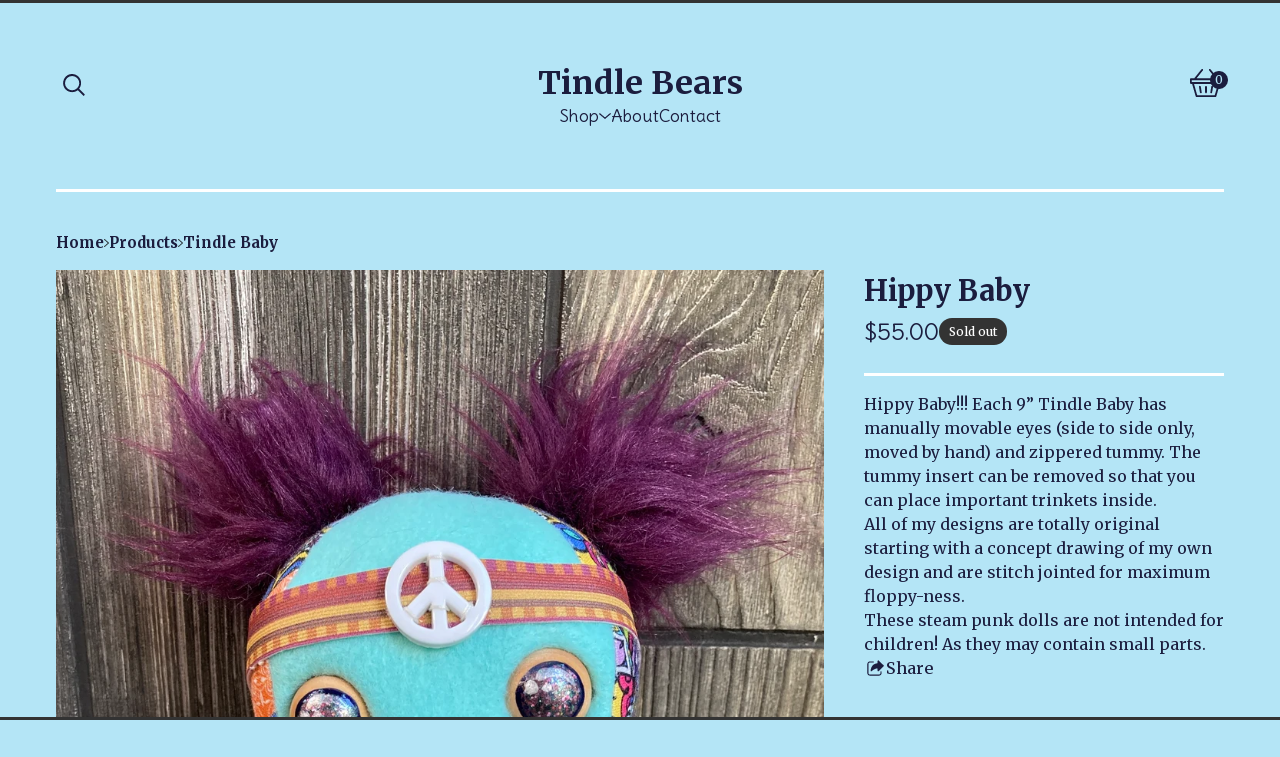

--- FILE ---
content_type: text/css; charset=utf-8
request_url: https://tindlebears.bigcartel.com/theme_stylesheets/229762719/1742837907/theme.css
body_size: 11252
content:
/*! PhotoSwipe main CSS by Dmytro Semenov | photoswipe.com */


.pswp {
  --pswp-bg: #000;
  --pswp-placeholder-bg: #222;
  

  --pswp-root-z-index: 100000;
  
  --pswp-preloader-color: rgba(79, 79, 79, 0.4);
  --pswp-preloader-color-secondary: rgba(255, 255, 255, 0.9);
  
  /* defined via js:
  --pswp-transition-duration: 333ms; */
  
  --pswp-icon-color: #fff;
  --pswp-icon-color-secondary: #4f4f4f;
  --pswp-icon-stroke-color: #4f4f4f;
  --pswp-icon-stroke-width: 2px;

  --pswp-error-text-color: var(--pswp-icon-color);
}


/*
	Styles for basic PhotoSwipe (pswp) functionality (sliding area, open/close transitions)
*/

.pswp {
	position: fixed;
	top: 0;
	left: 0;
	width: 100%;
	height: 100%;
	z-index: var(--pswp-root-z-index);
	display: none;
	touch-action: none;
	outline: 0;
	opacity: 0.003;
	contain: layout style size;
	-webkit-tap-highlight-color: rgba(0, 0, 0, 0);
}

/* Prevents focus outline on the root element,
  (it may be focused initially) */
.pswp:focus {
  outline: 0;
}

.pswp * {
  box-sizing: border-box;
}

.pswp img {
  max-width: none;
}

.pswp--open {
	display: block;
}

.pswp,
.pswp__bg {
	transform: translateZ(0);
	will-change: opacity;
}

.pswp__bg {
  opacity: 0.005;
	background: var(--pswp-bg);
}

.pswp,
.pswp__scroll-wrap {
	overflow: hidden;
}

.pswp__scroll-wrap,
.pswp__bg,
.pswp__container,
.pswp__item,
.pswp__content,
.pswp__img,
.pswp__zoom-wrap {
	position: absolute;
	top: 0;
	left: 0;
	width: 100%;
	height: 100%;
}

.pswp__img,
.pswp__zoom-wrap {
	width: auto;
	height: auto;
}

.pswp--click-to-zoom.pswp--zoom-allowed .pswp__img {
	cursor: -webkit-zoom-in;
	cursor: -moz-zoom-in;
	cursor: zoom-in;
}

.pswp--click-to-zoom.pswp--zoomed-in .pswp__img {
	cursor: move;
	cursor: -webkit-grab;
	cursor: -moz-grab;
	cursor: grab;
}

.pswp--click-to-zoom.pswp--zoomed-in .pswp__img:active {
  cursor: -webkit-grabbing;
  cursor: -moz-grabbing;
  cursor: grabbing;
}

/* :active to override grabbing cursor */
.pswp--no-mouse-drag.pswp--zoomed-in .pswp__img,
.pswp--no-mouse-drag.pswp--zoomed-in .pswp__img:active,
.pswp__img {
	cursor: -webkit-zoom-out;
	cursor: -moz-zoom-out;
	cursor: zoom-out;
}


/* Prevent selection and tap highlights */
.pswp__container,
.pswp__img,
.pswp__button,
.pswp__counter {
	-webkit-user-select: none;
	-moz-user-select: none;
	-ms-user-select: none;
	user-select: none;
}

.pswp__item {
	/* z-index for fade transition */
	z-index: 1;
	overflow: hidden;
}

.pswp__hidden {
	display: none !important;
}

/* Allow to click through pswp__content element, but not its children */
.pswp__content {
  pointer-events: none;
}
.pswp__content > * {
  pointer-events: auto;
}


/*

  PhotoSwipe UI

*/

/*
	Error message appears when image is not loaded
	(JS option errorMsg controls markup)
*/
.pswp__error-msg-container {
  display: grid;
}
.pswp__error-msg {
	margin: auto;
	font-size: 1em;
	line-height: 1;
	color: var(--pswp-error-text-color);
}

/*
class pswp__hide-on-close is applied to elements that
should hide (for example fade out) when PhotoSwipe is closed
and show (for example fade in) when PhotoSwipe is opened
 */
.pswp .pswp__hide-on-close {
	opacity: 0.005;
	will-change: opacity;
	transition: opacity var(--pswp-transition-duration) cubic-bezier(0.4, 0, 0.22, 1);
	z-index: 10; /* always overlap slide content */
	pointer-events: none; /* hidden elements should not be clickable */
}

/* class pswp--ui-visible is added when opening or closing transition starts */
.pswp--ui-visible .pswp__hide-on-close {
	opacity: 1;
	pointer-events: auto;
}

/* <button> styles, including css reset */
.pswp__button {
	position: relative;
	display: block;
	width: 50px;
	height: 60px;
	padding: 0;
	margin: 0;
	overflow: hidden;
	cursor: pointer;
	background: none;
	border: 0;
	box-shadow: none;
	opacity: 0.85;
	-webkit-appearance: none;
	-webkit-touch-callout: none;
}

.pswp__button:hover,
.pswp__button:active,
.pswp__button:focus {
  transition: none;
  padding: 0;
  background: none;
  border: 0;
  box-shadow: none;
  opacity: 1;
}

.pswp__button:disabled {
  opacity: 0.3;
  cursor: auto;
}

.pswp__icn {
  fill: var(--pswp-icon-color);
  color: var(--pswp-icon-color-secondary);
}

.pswp__icn {
  position: absolute;
  top: 14px;
  left: 9px;
  width: 32px;
  height: 32px;
  overflow: hidden;
  pointer-events: none;
}

.pswp__icn-shadow {
  stroke: var(--pswp-icon-stroke-color);
  stroke-width: var(--pswp-icon-stroke-width);
  fill: none;
}

.pswp__icn:focus {
	outline: 0;
}

/*
	div element that matches size of large image,
	large image loads on top of it,
	used when msrc is not provided
*/
div.pswp__img--placeholder,
.pswp__img--with-bg {
	background: var(--pswp-placeholder-bg);
}

.pswp__top-bar {
	position: absolute;
	left: 0;
	top: 0;
	width: 100%;
	height: 60px;
	display: flex;
  flex-direction: row;
  justify-content: flex-end;
	z-index: 10;

	/* allow events to pass through top bar itself */
	pointer-events: none !important;
}
.pswp__top-bar > * {
  pointer-events: auto;
  /* this makes transition significantly more smooth,
     even though inner elements are not animated */
  will-change: opacity;
}


/*

  Close button

*/
.pswp__button--close {
  margin-right: 6px;
}


/*

  Arrow buttons

*/
.pswp__button--arrow {
  position: absolute;
  top: 0;
  width: 75px;
  height: 100px;
  top: 50%;
  margin-top: -50px;
}

.pswp__button--arrow:disabled {
  display: none;
  cursor: default;
}

.pswp__button--arrow .pswp__icn {
  top: 50%;
  margin-top: -30px;
  width: 60px;
  height: 60px;
  background: none;
  border-radius: 0;
}

.pswp--one-slide .pswp__button--arrow {
  display: none;
}

/* hide arrows on touch screens */
.pswp--touch .pswp__button--arrow {
  visibility: hidden;
}

/* show arrows only after mouse was used */
.pswp--has_mouse .pswp__button--arrow {
  visibility: visible;
}

.pswp__button--arrow--prev {
  right: auto;
  left: 0px;
}

.pswp__button--arrow--next {
  right: 0px;
}
.pswp__button--arrow--next .pswp__icn {
  left: auto;
  right: 14px;
  /* flip horizontally */
  transform: scale(-1, 1);
}

/*

  Zoom button

*/
.pswp__button--zoom {
  display: none;
}

.pswp--zoom-allowed .pswp__button--zoom {
  display: block;
}

/* "+" => "-" */
.pswp--zoomed-in .pswp__zoom-icn-bar-v {
  display: none;
}


/*

  Loading indicator

*/
.pswp__preloader {
  position: relative;
  overflow: hidden;
  width: 50px;
  height: 60px;
  margin-right: auto;
}

.pswp__preloader .pswp__icn {
  opacity: 0;
  transition: opacity 0.2s linear;
  animation: pswp-clockwise 600ms linear infinite;
}

.pswp__preloader--active .pswp__icn {
  opacity: 0.85;
}

@keyframes pswp-clockwise {
  0% { transform: rotate(0deg); }
  100% { transform: rotate(360deg); }
}


/*

  "1 of 10" counter

*/
.pswp__counter {
  height: 30px;
  margin-top: 15px;
  margin-inline-start: 20px;
  font-size: 14px;
  line-height: 30px;
  color: var(--pswp-icon-color);
  text-shadow: 1px 1px 3px var(--pswp-icon-color-secondary);
  opacity: 0.85;
}

.pswp--one-slide .pswp__counter {
  display: none;
}
.splide__container{box-sizing:border-box;position:relative}.splide__list{backface-visibility:hidden;display:-ms-flexbox;display:flex;height:100%;margin:0!important;padding:0!important}.splide.is-initialized:not(.is-active) .splide__list{display:block}.splide__pagination{-ms-flex-align:center;align-items:center;display:-ms-flexbox;display:flex;-ms-flex-wrap:wrap;flex-wrap:wrap;-ms-flex-pack:center;justify-content:center;margin:0;pointer-events:none}.splide__pagination li{display:inline-block;line-height:1;list-style-type:none;margin:0;pointer-events:auto}.splide:not(.is-overflow) .splide__pagination{display:none}.splide__progress__bar{width:0}.splide{position:relative;visibility:hidden}.splide.is-initialized,.splide.is-rendered{visibility:visible}.splide__slide{backface-visibility:hidden;box-sizing:border-box;-ms-flex-negative:0;flex-shrink:0;list-style-type:none!important;margin:0;position:relative}.splide__slide img{vertical-align:bottom}.splide__spinner{animation:splide-loading 1s linear infinite;border:2px solid #999;border-left-color:transparent;border-radius:50%;bottom:0;contain:strict;display:inline-block;height:20px;left:0;margin:auto;position:absolute;right:0;top:0;width:20px}.splide__sr{clip:rect(0 0 0 0);border:0;height:1px;margin:-1px;overflow:hidden;padding:0;position:absolute;width:1px}.splide__toggle.is-active .splide__toggle__play,.splide__toggle__pause{display:none}.splide__toggle.is-active .splide__toggle__pause{display:inline}.splide__track{overflow:hidden;position:relative;z-index:0}@keyframes splide-loading{0%{transform:rotate(0)}to{transform:rotate(1turn)}}.splide__track--draggable{-webkit-touch-callout:none;-webkit-user-select:none;-ms-user-select:none;user-select:none}.splide__track--fade>.splide__list>.splide__slide{margin:0!important;opacity:0;z-index:0}.splide__track--fade>.splide__list>.splide__slide.is-active{opacity:1;z-index:1}.splide--rtl{direction:rtl}.splide__track--ttb>.splide__list{display:block}.splide__arrow{-ms-flex-align:center;align-items:center;background:#ccc;border:0;border-radius:50%;cursor:pointer;display:-ms-flexbox;display:flex;height:2em;-ms-flex-pack:center;justify-content:center;opacity:.7;padding:0;position:absolute;top:50%;transform:translateY(-50%);width:2em;z-index:1}.splide__arrow svg{fill:#000;height:1.2em;width:1.2em}.splide__arrow:hover:not(:disabled){opacity:.9}.splide__arrow:disabled{opacity:.3}.splide__arrow:focus-visible{outline:3px solid #0bf;outline-offset:3px}.splide__arrow--prev{left:1em}.splide__arrow--prev svg{transform:scaleX(-1)}.splide__arrow--next{right:1em}.splide.is-focus-in .splide__arrow:focus{outline:3px solid #0bf;outline-offset:3px}.splide__pagination{bottom:.5em;left:0;padding:0 1em;position:absolute;right:0;z-index:1}.splide__pagination__page{background:#ccc;border:0;border-radius:50%;display:inline-block;height:8px;margin:3px;opacity:.7;padding:0;position:relative;transition:transform .2s linear;width:8px}.splide__pagination__page.is-active{background:#fff;transform:scale(1.4);z-index:1}.splide__pagination__page:hover{cursor:pointer;opacity:.9}.splide__pagination__page:focus-visible{outline:3px solid #0bf;outline-offset:3px}.splide.is-focus-in .splide__pagination__page:focus{outline:3px solid #0bf;outline-offset:3px}.splide__progress__bar{background:#ccc;height:3px}.splide__slide{-webkit-tap-highlight-color:rgba(0,0,0,0)}.splide__slide:focus{outline:0}@supports(outline-offset:-3px){.splide__slide:focus-visible{outline:3px solid #0bf;outline-offset:-3px}}@media screen and (-ms-high-contrast:none){.splide__slide:focus-visible{border:3px solid #0bf}}@supports(outline-offset:-3px){.splide.is-focus-in .splide__slide:focus{outline:3px solid #0bf;outline-offset:-3px}}@media screen and (-ms-high-contrast:none){.splide.is-focus-in .splide__slide:focus{border:3px solid #0bf}.splide.is-focus-in .splide__track>.splide__list>.splide__slide:focus{border-color:#0bf}}.splide__toggle{cursor:pointer}.splide__toggle:focus-visible{outline:3px solid #0bf;outline-offset:3px}.splide.is-focus-in .splide__toggle:focus{outline:3px solid #0bf;outline-offset:3px}.splide__track--nav>.splide__list>.splide__slide{border:3px solid transparent;cursor:pointer}.splide__track--nav>.splide__list>.splide__slide.is-active{border:3px solid #000}.splide__arrows--rtl .splide__arrow--prev{left:auto;right:1em}.splide__arrows--rtl .splide__arrow--prev svg{transform:scaleX(1)}.splide__arrows--rtl .splide__arrow--next{left:1em;right:auto}.splide__arrows--rtl .splide__arrow--next svg{transform:scaleX(-1)}.splide__arrows--ttb .splide__arrow{left:50%;transform:translate(-50%)}.splide__arrows--ttb .splide__arrow--prev{top:1em}.splide__arrows--ttb .splide__arrow--prev svg{transform:rotate(-90deg)}.splide__arrows--ttb .splide__arrow--next{bottom:1em;top:auto}.splide__arrows--ttb .splide__arrow--next svg{transform:rotate(90deg)}.splide__pagination--ttb{bottom:0;display:-ms-flexbox;display:flex;-ms-flex-direction:column;flex-direction:column;left:auto;padding:1em 0;right:.5em;top:0}
:root {
  --background-color: #B4E5F6;
  --text-color: #1B1D3E;
  --accent-background-color: #FFFFFF;
  --border-color: #333333;
  --link-hover-color: #1028B7;
  --light-gray-color: rgba(var(--border-color-rgb), .2);
  --error-background-color: #950f1e;
  --error-text-color: #FFFFFF;
  --sans-serif-font: "Merriweather", serif;
  --serif-font: "Delius", cursive;
  --button-text-color: var(--accent-background-color);
  --button-background-color: var(--border-color);
  --button-background-hover-color: var(--link-hover-color);
  --product-status-text-color: var(--accent-background-color);
  --product-status-background-color: var(--border-color);
  --product-status-border-radius: 4em;
  --border-radius: 0;
  --border-radius-sm: 2px;
  --header-height: 100px;
  --header-height-tablet: 80px;
  --header-height-mobile: 56px;
}

*, *::before, *::after {
  box-sizing: border-box;
}

* {
  margin: 0;
  padding: 0;
  border: 0;
}

body {
  line-height: 1.5;
  -webkit-font-smoothing: antialiased;
}

img, picture, video, canvas, svg, iframe, embed, audio {
  display: block;
  max-width: 100%;
}

input, button, textarea, select {
  -webkit-appearance: none;
  -moz-appearance: none;
  appearance: none;
  border: 0;
  border-radius: var(--border-radius);
  background: none;
  color: inherit;
  cursor: pointer;
  font: inherit;
}

p, h1, h2, h3, h4, h5, h6 {
  overflow-wrap: break-word;
  word-break: break-word;
}

ol, ul {
  list-style: none;
}

a {
  cursor: pointer;
  text-underline-offset: 4px;
}

* {
  box-sizing: border-box;
}

a {
  color: var(--text-color);
  text-decoration: none;
}
a:hover {
  color: var(--link-hover-color);
}

.container {
  display: flex;
  flex-direction: column;
  margin: auto;
  max-width: 1200px;
  padding: 0 16px;
  width: 100%;
}

html {
  height: 100%;
}
html:before {
  border-left: 3px solid var(--border-color);
  display: inline-block;
  left: 0;
  position: fixed;
  height: 100%;
  z-index: 100;
}

body {
  display: flex;
  flex-direction: column;
  background-color: var(--background-color);
  color: var(--text-color);
  font-size: 16px;
  font-family: var(--sans-serif-font);
  height: 100%;
  min-height: 100vh;
  padding: 3px 0;
}
body:after, body:before {
  border-top: 3px solid var(--border-color);
  content: "";
  display: inline-block;
  left: 0;
  position: fixed;
  width: 100%;
  z-index: 100;
}
body:after {
  top: 0;
}
body:before {
  bottom: 0;
}
body.no-scroll {
  overflow-y: scroll;
  position: fixed;
  width: 100%;
}

a.skip-link {
  transition: all 0.3s;
  background: var(--background-color);
  border: 1px solid var(--text-color);
  color: var(--text-color);
  left: 25px;
  padding: 15px 20px;
  position: absolute;
  text-decoration: underline;
  top: -150px;
  z-index: 100;
}
a.skip-link:focus {
  top: 20px;
}

a, button, submit, select, input, .select {
  transition: all 0.1s ease-in-out;
}

h1, h2, h3, h4, h5 {
  font-family: var(--sans-serif-font);
  font-weight: bold;
}

h1 {
  font-size: 1.8em;
  margin-bottom: 32px;
  text-align: center;
}
@media screen and (max-width: 1023px) {
  h1 {
    font-size: 1.6em;
  }
}
@media screen and (max-width: 767px) {
  h1 {
    font-size: 1.4em;
  }
}

h2 {
  font-size: 1.5em;
}
@media screen and (max-width: 767px) {
  h2 {
    font-size: 1.1em;
  }
}

.button, a.button {
  transition: background 0.1s linear;
  background: var(--button-background-color);
  border-radius: var(--border-radius);
  color: var(--button-text-color);
  min-height: 60px;
  font-weight: bold;
  display: flex;
  align-items: center;
  justify-content: center;
  padding: 20px;
  text-align: center;
  white-space: pre-wrap;
  width: 100%;
}
.button.minimal-button, a.button.minimal-button {
  background: none;
  color: var(--secondary-text-color);
  border: none;
  font-weight: 500;
  height: auto;
  min-height: 0;
  text-decoration: underline;
  transition: color 0.1s linear;
  text-underline-offset: 4px;
}
.button.minimal-button:not(:disabled):hover, .button.minimal-button:not(:disabled):active, a.button.minimal-button:not(:disabled):hover, a.button.minimal-button:not(:disabled):active {
  box-shadow: none;
  background: none;
  color: var(--link-hover-color);
  opacity: 1;
}
.button:disabled, .button.disabled, a.button:disabled, a.button.disabled {
  cursor: not-allowed;
}
.button.centered-button, a.button.centered-button {
  margin: 60px auto;
}
.button:not(:disabled):hover, .button:not(:disabled):active, a.button:not(:disabled):hover, a.button:not(:disabled):active {
  background: var(--button-background-hover-color);
  color: var(--button-text-color);
}

.select {
  border: 3px solid var(--border-color);
  border-radius: var(--border-radius);
  position: relative;
  color: var(--text-color);
  height: 60px;
  padding: 0;
  position: relative;
  width: 100%;
}
.select select {
  height: 100%;
  padding: 0 40px 0 12px;
  position: relative;
  width: 100%;
  z-index: 2;
}
.select select option {
  background-color: #FFF;
  color: #000;
}
.select select:focus {
  box-shadow: none;
}
.select select::-ms-expand {
  display: none;
}
.select svg {
  fill: currentColor;
  height: 8px;
  position: absolute;
  pointer-events: none;
  right: 14px;
  top: 50%;
  transform: translateY(-50%);
  width: 14px;
  z-index: 1;
}

.header {
  padding: 60px 0;
}
@media screen and (max-width: 767px) {
  .header {
    padding: 16px 0;
  }
}
.header .container {
  display: flex;
  flex-direction: column;
  gap: 60px;
}
@media screen and (max-width: 767px) {
  .header .header-left {
    position: relative;
    left: -6px;
  }
}

.store-name {
  font-size: 2em;
  display: flex;
  font-weight: bold;
  align-items: center;
  text-align: center;
  justify-content: center;
  padding: 0 8px;
  max-width: 600px;
  margin: 0 auto;
}
@media screen and (max-width: 1023px) {
  .store-name {
    font-size: 1.4em;
  }
}
@media screen and (max-width: 767px) {
  .store-name {
    font-size: 1.2em;
  }
}
.store-name a {
  display: flex;
  line-height: 1.25em;
  align-items: center;
  width: auto;
  outline-offset: 4px;
}
.store-name.image {
  height: var(--header-height);
}
@media screen and (max-width: 1023px) {
  .store-name.image {
    height: var(--header-height-tablet);
  }
}
@media screen and (max-width: 767px) {
  .store-name.image {
    height: var(--header-height-mobile);
  }
}
.store-name.image img {
  height: 100%;
  object-fit: contain;
  width: 100%;
}
.store-name.image a {
  height: 100%;
}

.content {
  flex: 1;
  padding-bottom: 24px;
}

.border {
  height: 3px;
  width: 100%;
  background: var(--accent-background-color);
  margin-bottom: 40px;
}
@media screen and (max-width: 767px) {
  .border {
    margin-bottom: 24px;
  }
}

footer {
  font-family: var(--serif-font);
  padding: 48px 0;
}
@media screen and (max-width: 767px) {
  footer {
    padding: 24px 0;
  }
  footer .border {
    margin-bottom: 0;
  }
}
footer .container {
  display: flex;
  flex-direction: column;
  gap: 40px;
  margin-bottom: 30px;
  align-items: center;
}

.footer__pages {
  display: flex;
  align-items: center;
  column-gap: 30px;
  max-width: 800px;
  flex-wrap: wrap;
  margin: 0 auto;
  justify-content: center;
  row-gap: 12px;
}
@media screen and (max-width: 767px) {
  .footer__pages {
    flex-direction: column;
  }
}
.footer__pages a {
  display: block;
  padding: 2px;
}
.footer__pages a:hover {
  text-decoration: underline;
}

.social-icons {
  display: flex;
  gap: 20px;
  list-style: none;
  margin: 0;
  padding: 0;
  flex-wrap: wrap;
  justify-content: center;
}
@media screen and (max-width: 767px) {
  .social-icons {
    gap: 16px;
  }
}
.social-icons a {
  display: flex;
  align-items: center;
  justify-content: center;
  flex-shrink: 0;
  width: 36px;
  height: 36px;
}
.social-icons a svg {
  fill: currentColor;
  height: 22px;
  width: 22px;
}
.social-icons a svg.tumblr-icon {
  width: 14px;
}

.bigcartel-credit {
  line-height: 1em;
  font-size: 15px;
  display: inline-flex;
  align-items: center;
  gap: 8px;
  outline-offset: 4px;
  padding: 2px 0;
  text-decoration: none;
}
.bigcartel-credit:hover {
  text-decoration: none;
}
.bigcartel-credit__text {
  position: relative;
}
.bigcartel-credit__lockup {
  display: block;
  fill: currentColor;
  padding-top: 1px;
  width: 80px;
}

.visually-hidden {
  border: 0;
  clip: rect(0 0 0 0);
  height: 1px;
  margin: -1px;
  overflow: hidden;
  padding: 0;
  position: absolute;
  width: 1px;
}

.message-banner {
  border-radius: var(--border-radius);
  background-color: var(--announcement-background-color);
  color: var(--announcement-text-color);
  padding: 16px;
  margin-bottom: 32px;
  text-align: left;
  width: 100%;
}
.message-banner--centered {
  text-align: center;
}
.message-banner--no-bg {
  color: var(--text-color);
  background: none;
  padding: 0;
}
.message-banner--errors {
  background-color: var(--error-background-color);
  color: var(--error-text-color);
}

.blur-up {
  transition: filter 0.2s;
  filter: blur(5px);
  transform: translate3d(0, 0, 0);
}
.blur-up.lazyloaded {
  filter: blur(0);
}

.cart-page {
  margin: 0 auto;
  width: 100%;
}

.cart-empty {
  display: flex;
  flex-direction: column;
  gap: 32px;
  max-width: 600px;
  align-items: center;
  margin: 0 auto;
  width: 100%;
}
.cart-empty div {
  text-align: center;
}
.cart-empty a.button {
  max-width: 360px;
}

.cart-columns {
  display: grid;
  align-items: flex-start;
  grid-template-columns: 1fr;
  column-gap: 64px;
}
@media screen and (max-width: 1023px) {
  .cart-columns {
    grid-template-columns: 1fr;
  }
}

.cart-header {
  display: flex;
  align-items: flex-end;
  justify-content: flex-start;
  margin-bottom: 32px;
}
.cart-header .page-title {
  margin-bottom: 0;
}

.cart-items {
  border-bottom: 2px solid var(--border-color);
}

.cart-item {
  display: grid;
  grid-template-columns: auto 1fr 148px auto;
  justify-content: flex-start;
  align-items: flex-start;
  border-top: 2px solid var(--border-color);
  padding: 24px 0;
  gap: 16px;
}
@media (max-width: 1023px) {
  .cart-item {
    grid-template-columns: auto 1fr auto;
    grid-template-rows: repeat(2, auto);
  }
}
@media screen and (max-width: 1023px) {
  .cart-item .cart-item-image-holder {
    grid-area: 1/1/3/2;
  }
}
.cart-item .cart-item-image-link {
  display: block;
  height: 90px;
  overflow: hidden;
  width: 90px;
}
@media screen and (max-width: 767px) {
  .cart-item .cart-item-image-link {
    height: 64px;
    width: 64px;
  }
}
.cart-item .cart-item-image-link img {
  border-radius: var(--border-radius);
  height: 100%;
  object-fit: cover;
  width: 100%;
}
.cart-item .cart-item-detail {
  max-width: 400px;
  padding-right: 24px;
}
@media (max-width: 1023px) {
  .cart-item .cart-item-detail {
    grid-area: 1/2/2/3;
    padding-right: 0;
  }
}
.cart-item .product-name {
  font-weight: 500;
  font-size: 1.1em;
  word-break: break-word;
}
.cart-item .option-name {
  font-size: 1em;
  margin-top: 4px;
}
.cart-item input {
  border: none;
  height: 100%;
  padding: 8px;
  text-align: center;
  width: 48px;
}
.cart-item input::-webkit-outer-spin-button, .cart-item input::-webkit-inner-spin-button {
  display: none;
}
.cart-item .cart-qty {
  display: flex;
  align-items: center;
  justify-content: center;
  flex-direction: column;
  width: 148px;
  gap: 8px;
}
@media (max-width: 1023px) {
  .cart-item .cart-qty {
    align-items: center;
    grid-area: 2/2/3/4;
    justify-content: flex-start;
    flex-direction: row;
    width: 100%;
    gap: 24px;
  }
}
.cart-item .qty-holder {
  display: flex;
  align-items: center;
  border: 2px solid var(--border-color);
  border-radius: var(--border-radius);
  gap: 8px;
}
.cart-item .qty-holder.disabled > * {
  opacity: 0.7;
  cursor: not-allowed;
  user-select: none;
  pointer-events: none;
}
.cart-item .qty-button {
  display: flex;
  align-items: center;
  justify-content: center;
  height: 44px;
  width: 36px;
}
.cart-item .qty-button:hover {
  color: var(--link-hover-color);
}
.cart-item .qty-button svg {
  width: 14px;
  height: 16px;
}
.cart-item .cart-remove-item--link {
  display: inline-block;
  height: auto;
  padding: 0.5em;
  line-height: 1em;
  font-weight: 500;
  font-size: 0.925em;
  padding: 8px 16px;
  text-decoration: underline;
  width: auto;
}
@media (max-width: 1023px) {
  .cart-item .cart-remove-item--link {
    padding: 4px 0;
    margin-left: auto;
  }
}
.cart-item .cart-item-price {
  font-weight: 500;
  font-size: 1.2em;
  margin-left: auto;
  min-width: 100px;
  min-height: 42px;
  display: flex;
  justify-content: flex-end;
  text-align: right;
}
@media screen and (max-width: 1023px) {
  .cart-item .cart-item-price {
    font-size: 1.2rem;
    min-height: 0;
    min-width: 0;
    grid-area: 1/3/2/4;
    margin-left: 0;
  }
}

.cart-footer {
  display: grid;
  place-items: center;
  gap: 2rem;
  margin-top: 24px;
  margin-left: auto;
  width: 100%;
  max-width: 320px;
  font-weight: 500;
}
@media screen and (max-width: 767px) {
  .cart-footer {
    max-width: 100%;
  }
}

.cart-subtotal {
  display: flex;
  gap: 16px;
  font-size: 1.5rem;
  align-items: flex-start;
  width: 100%;
}
.cart-subtotal__amount {
  margin-left: auto;
}

.cart-submit {
  display: flex;
  flex-direction: column;
  gap: 8px;
  width: 100%;
}
.cart-submit .button {
  max-width: 100%;
  width: 100%;
}

.contact-container {
  margin: 0 auto;
  max-width: 600px;
  width: 100%;
}
.contact-container .contact-form-block {
  margin-bottom: 20px;
}
.contact-container label {
  display: block;
  font: bold 1em var(--sans-serif-font);
  margin-bottom: 8px;
}
.contact-container input {
  background-color: var(--background-color);
  border: 2px solid var(--border-color);
  padding: 12px;
  width: 100%;
}
.contact-container textarea {
  background-color: var(--background-color);
  border: 2px solid var(--border-color);
  height: 242px;
  max-width: 100%;
  padding: 12px;
  width: 100%;
}
.contact-container .recaptcha-note {
  font-family: var(--serif-font);
  margin-top: 10px;
  text-align: center;
}
.contact-container .recaptcha-note a {
  text-decoration: underline;
}
.contact-container .button {
  font: bold 1em var(--sans-serif-font);
  max-width: 300px;
  width: 100%;
  margin: 40px auto 0;
}
@media screen and (max-width: 767px) {
  .contact-container .button {
    margin-top: 0;
    max-width: 100%;
  }
}

#maintenance {
  align-items: center;
  display: flex;
  font-family: var(--serif-font);
  font-size: 20px;
  height: auto;
  padding: 100px 20px;
  text-align: center;
}
#maintenance .maintenance-container {
  display: grid;
  gap: 32px;
}
#maintenance .maintenance-store-name {
  font-size: 1.5em;
}
#maintenance .social-links {
  display: flex;
  justify-content: center;
  gap: 24px;
}
#maintenance .social-links a {
  align-items: center;
  justify-content: center;
  display: flex;
  color: var(--text-color);
  height: 32px;
  width: 32px;
}
#maintenance .social-links a:hover {
  color: var(--link-hover-color);
}
#maintenance .social-links svg {
  fill: currentColor;
  display: block;
  height: 20px;
  width: 20px;
}

.product-container {
  display: grid;
  grid-template-columns: 1fr 360px;
  column-gap: 40px;
  row-gap: 40px;
}
@media screen and (max-width: 1023px) {
  .product-container {
    grid-template-columns: minmax(0, 1fr);
  }
}

.product-breadcrumb {
  margin-bottom: 16px;
  display: flex;
  align-items: center;
  justify-content: flex-start;
  column-gap: 12px;
  row-gap: 4px;
  flex-wrap: wrap;
  font-size: 0.925em;
  font-weight: bold;
}
.product-breadcrumb .next-arrow {
  width: 5px;
  fill: var(--primary-text-color);
  opacity: 0.8;
}
.product-breadcrumb a {
  text-decoration: none;
}
.product-breadcrumb a:hover {
  text-decoration: underline;
}

.reset-selection-button-container {
  text-align: center;
  width: 100%;
}
.reset-selection-button-container button.reset-selection-button {
  display: none;
}

.product-form button {
  max-width: 100%;
}
.product-form .select {
  margin: 0;
}

.product_option_groups {
  display: flex;
  flex-direction: column;
  gap: 16px;
}

.product-selects {
  margin-bottom: 16px;
}

.product-detail {
  display: flex;
  flex-direction: column;
  row-gap: 32px;
}
.product-detail__header {
  display: flex;
  flex-direction: column;
  row-gap: 0;
  align-items: flex-start;
  padding-bottom: 24px;
  border-bottom: 3px solid var(--accent-background-color);
}
.product-detail__pricing {
  display: flex;
  align-items: center;
  justify-content: center;
  font-family: var(--serif-font);
  font-size: 1.5em;
  gap: 12px;
}
.product-detail__status {
  font-weight: 500;
  font-size: 0.75rem;
  line-height: normal;
  padding: 6px 10px;
  color: var(--product-status-text-color);
  background: var(--product-status-background-color);
  border-radius: var(--product-status-border-radius);
  font-family: var(--sans-serif-font);
}
.product-detail__description {
  margin-top: 16px;
}
.product-detail__description p {
  margin: revert;
}
.product-detail__description > :first-child {
  margin-top: 0;
}
.product-detail__description > :last-child {
  margin-bottom: 0;
}
.product-detail__description ol, .product-detail__description ul {
  margin: 1em;
}
.product-detail__description ul {
  list-style: disc;
}
.product-detail__description ol {
  list-style: decimal;
}
.product-detail__description a {
  text-decoration: underline;
}
.product-detail h1 {
  margin-bottom: 0;
  text-align: left;
}

#instant-checkout-button {
  margin-top: 12px;
}

.product-detail__share {
  color: var(--text-color);
  font-weight: 500;
  position: relative;
}
.product-detail__share .product-share-launch {
  display: flex;
  align-items: center;
  justify-content: center;
  gap: 6px;
}
.product-detail__share .product-share-launch:hover {
  color: var(--link-hover-color);
}
.product-detail__share .product-share-launch:hover span {
  text-decoration: underline;
  text-underline-offset: 4px;
}
.product-detail__share .product-share-launch svg {
  height: 22px;
  width: 22px;
  fill: currentColor;
}
.product-detail__share .product-share-buttons {
  display: none;
  gap: 16px;
  position: absolute;
  background: var(--background-color);
  border: 2px solid var(--border-color);
  top: calc(100% + 4px);
  padding: 12px;
  font-size: 0.925em;
  flex-direction: column;
  z-index: 3;
}
.product-detail__share .product-share-buttons li a {
  color: var(--text-color);
  display: flex;
  gap: 12px;
  align-items: center;
}
.product-detail__share .product-share-buttons[aria-hidden="false"] {
  display: flex;
}
.product-detail__share .product-share-buttons a:hover {
  color: var(--link-hover-color);
}
.product-detail__share .product-share-buttons svg {
  fill: currentColor;
  height: 16px;
  width: 16px;
}

.related-products-container {
  margin-top: 64px;
}
@media screen and (max-width: 1023px) {
  .related-products-container {
    margin-top: 32px;
  }
}

.related-products-title {
  margin-bottom: 40px;
  text-align: center;
  position: relative;
  width: 100%;
  font-family: var(--sans-serif-font);
  font-size: 1.5em;
}
@media screen and (max-width: 767px) {
  .related-products-title {
    font-size: 1.2em;
  }
}
.related-products-title span {
  background: var(--background-color);
  padding: 0 20px;
  z-index: 2;
  position: relative;
}
.related-products-title:after {
  content: "";
  position: absolute;
  top: 50%;
  transform: translateY(-50%);
  width: 100%;
  height: 3px;
  background: var(--accent-background-color);
  left: 0;
  z-index: 1;
}

.related-products-header {
  display: flex;
  align-items: center;
}

.related-product-list {
  --columns: 4;
}
@media screen and (max-width: 1023px) {
  .related-product-list {
    --columns: 2;
  }
}

.product-list-container {
  margin-bottom: 64px;
}

.product-list {
  --gap: calc(var(--spacing-unit) * 3);
  --row-gap: calc(var(--spacing-unit) * 4);
  --columns: 4;
  --spacing-unit: 10px;
  display: flex;
  flex-wrap: wrap;
  justify-content: flex-start;
  margin: var(--spacing-unit) 0 0;
  gap: var(--gap);
  row-gap: var(--row-gap);
  margin-top: 0;
}
.product-list--center {
  justify-content: center;
}
@media screen and (max-width: 1200px) {
  .product-list {
    --columns: calc(4 - 1);
  }
}
@media screen and (max-width: 1200px) {
  .product-list {
    --columns: 2;
    --gap: calc(var(--spacing-unit) * 2);
    justify-content: flex-start;
  }
}
@media screen and (max-width: 767px) {
  .product-list {
    --row-gap: 24px;
  }
}

.product-list-thumb {
  box-shadow: 0 0 6px var(--light-gray-color);
  border: 3px solid var(--accent-background-color);
  background: var(--accent-background-color);
  position: relative;
  text-decoration: none;
  width: calc((100% / var(--columns)) - var(--gap) + (var(--gap) / var(--columns)));
}
.product-list-thumb--default {
  align-self: flex-start;
}

a.product-list-link {
  display: block;
  height: 100%;
  text-decoration: none;
  outline-offset: 4px;
  position: relative;
}
@media (hover: hover) {
  a.product-list-link:hover {
    color: var(--text-color);
  }
  a.product-list-link:hover .product-list-image {
    transform: scale(1.05);
  }
  a.product-list-link:hover .product-list-thumb-name {
    text-decoration: underline;
  }
}

.product-list-image-container {
  border-radius: var(--border-radius);
  margin: 0;
  overflow: hidden;
  padding-bottom: 100%;
  position: relative;
  width: 100%;
}
.product-list-image-container-default {
  align-self: flex-start;
  padding-bottom: 0;
}

.product-list-image {
  border-radius: var(--border-radius);
  transform: translate3d(0, 0, 0);
  position: absolute;
  top: 0;
  left: 0;
  width: 100%;
  height: 100%;
  transition: transform 0.3s ease-in-out;
  z-index: 1;
}
.product-list-image.grid-default {
  position: relative;
}
.product-list-image.grid-cover {
  object-fit: cover;
}
.product-list-image.grid-contain {
  object-fit: contain;
}

.product-list-thumb-status {
  bottom: 12px;
  left: 12px;
  position: absolute;
  z-index: 2;
  font-weight: 500;
  font-size: 0.75rem;
  line-height: normal;
  padding: 6px 10px;
  color: var(--product-status-text-color);
  background: var(--product-status-background-color);
  border-radius: var(--product-status-border-radius);
  font-family: var(--sans-serif-font);
}

.product-list-thumb-info {
  background: var(--accent-background-color);
  line-height: normal;
  padding: 16px 16px;
  position: relative;
  text-align: left;
  display: grid;
  gap: 4px;
}
@media screen and (max-width: 767px) {
  .product-list-thumb-info {
    font-size: 0.925em;
    padding: 12px;
  }
}

.product-list-thumb-name {
  word-break: break-word;
  font: bold 1em var(--sans-serif-font);
}

.product-list-thumb-price {
  font-family: var(--serif-font);
  font-size: 1.25em;
}

.pagination {
  display: flex;
  align-items: center;
  justify-content: center;
  position: relative;
  text-align: center;
  width: 100%;
  gap: 16px;
  line-height: 2em;
  padding-top: 40px;
}
.pagination .page-link {
  display: flex;
  flex-shrink: 0;
  align-items: center;
  gap: 12px;
  padding: 0 8px;
}
.pagination .page-link.disabled {
  display: none;
}
.pagination .page-link svg {
  width: 10px;
  height: 16px;
}
.pagination .previous, .pagination .next {
  display: none;
}

.page-numbers {
  display: flex;
  gap: 16px;
}
.page-numbers .current {
  text-underline-offset: 4px;
  text-decoration: underline;
}
.page-numbers > a, .page-numbers span {
  padding: 0 8px;
}

.pagination-arrow {
  display: block;
  fill: currentColor;
  height: 17px;
  width: 17px;
}
.pagination-arrow.prev-arrow {
  margin-right: auto;
}
.pagination-arrow.next-arrow {
  margin-left: auto;
}

.header-columns {
  display: grid;
  grid-template-columns: 1fr 2fr 1fr;
  align-items: center;
  justify-content: space-between;
  gap: 24px;
}
@media screen and (max-width: 767px) {
  .header-columns {
    gap: 12px;
  }
}
.header-columns .header-left .open-mobile-navigation {
  display: none;
}
@media screen and (max-width: 767px) {
  .header-columns .header-left .open-search {
    display: none;
  }
  .header-columns .header-left .open-mobile-navigation {
    display: flex;
  }
}
.header-columns .header-right {
  justify-content: flex-end;
  display: flex;
  gap: 12px;
}
.header-columns .header-right .open-search {
  display: none;
}
@media screen and (max-width: 767px) {
  .header-columns .header-right {
    gap: 6px;
  }
  .header-columns .header-right .open-mobile-navigation {
    display: none;
  }
  .header-columns .header-right .open-search {
    display: flex;
    margin-left: auto;
  }
}
.header-columns .open-mobile-navigation {
  display: flex;
  align-items: center;
  justify-content: center;
  height: 40px;
  width: 40px;
  position: relative;
}
.header-columns .open-mobile-navigation span {
  border-radius: 2px;
  transform: rotate(0deg);
  display: block;
  background: currentColor;
  width: 100%;
  height: 2px;
  position: absolute;
  width: 24px;
}
.header-columns .open-mobile-navigation span:nth-child(1) {
  top: 12px;
}
.header-columns .open-mobile-navigation span:nth-child(2), .header-columns .open-mobile-navigation span:nth-child(3) {
  top: 50%;
}
.header-columns .open-mobile-navigation span:nth-child(4) {
  bottom: 10px;
}
.header-columns .open-search {
  display: flex;
  align-items: center;
  justify-content: center;
  width: 36px;
  height: 36px;
  outline-offset: 4px;
}
.header-columns .open-search svg {
  height: 22px;
  top: 2px;
  position: relative;
  width: 22px;
}
@media screen and (max-width: 767px) {
  .header-columns .open-search svg {
    height: 20px;
    width: 20px;
  }
}
.header-columns .header-cart {
  display: flex;
  align-items: center;
  justify-content: flex-end;
}
.header-columns .header-cart__link {
  display: flex;
  align-items: center;
  justify-content: center;
  width: 36px;
  height: 36px;
  position: relative;
}
.header-columns .header-cart__link svg {
  fill: currentColor;
  height: 32px;
  width: 32px;
}
@media screen and (max-width: 767px) {
  .header-columns .header-cart__link svg {
    height: 28px;
    width: 28px;
  }
}

.open-search, .open-mobile-navigation {
  transition: color 0.2s linear;
}
.open-search:hover, .open-mobile-navigation:hover {
  color: var(--link-hover-color);
}

.cart-value {
  position: absolute;
  right: -4px;
  border-radius: 50%;
  background: var(--text-color);
  color: var(--background-color);
  display: flex;
  font-weight: 500;
  align-items: center;
  justify-content: center;
  font-size: 12px;
  padding: 2px;
  top: 6px;
  height: 18px;
  width: 18px;
}

@media screen and (max-width: 767px) {
  .header-navigation {
    display: none;
  }
}

.header-pages {
  display: flex;
  column-gap: 32px;
  row-gap: 4px;
  font-size: 1.1em;
  flex-wrap: wrap;
  list-style: none;
  margin: 0;
  padding: 0;
  text-align: center;
  flex-direction: row;
  justify-content: center;
  font-family: var(--serif-font);
}

.category-nav {
  position: relative;
}

.header-page-link a, .header-page-link .category-nav-heading {
  display: flex;
  position: relative;
  align-items: center;
  gap: 8px;
  outline-offset: 4px;
  border-radius: 0;
  transition: color 0.2s linear;
}
.header-page-link .category-nav-arrow {
  width: 12px;
}
@media (hover: hover) {
  .header-page-link a:hover {
    text-decoration: underline;
  }
  .header-page-link .category-nav-heading:hover {
    color: var(--link-hover-color);
  }
  .header-page-link .category-nav-heading:hover .category-nav-page {
    text-underline-offset: 4px;
    text-decoration: underline;
  }
}

.category-dropdown {
  -webkit-transform-origin: 100% 0%;
  transform-origin: 100% 0%;
  transform: scaleY(0.75);
  background: var(--background-color);
  border-radius: var(--border-radius);
  border: 1px solid var(--text-color);
  left: -20px;
  margin: 0 auto;
  min-width: 250px;
  opacity: 0;
  overflow-y: scroll;
  padding: 10px 15px;
  font-size: 1rem;
  position: absolute;
  text-align: left;
  visibility: hidden;
  height: auto;
  max-height: 50vh;
  z-index: 3;
  top: calc(100% + 4px);
  scrollbar-width: thin;
  scrollbar-color: rgba(var(--text-color-rgb),.5) transparent;
  scrollbar-gutter: stable;
  box-shadow: var(--menu-box-shadow);
}
.category-dropdown[aria-hidden="false"] {
  transition: transform 0.3s cubic-bezier(0.5, 0, 0, 1.25), opacity 0.15s ease-out;
  transform: scale(1);
  transition-delay: 0s;
  opacity: 1;
  visibility: visible;
}
.category-dropdown::-webkit-scrollbar {
  height: 0.375rem;
  width: 0.75rem;
}
.category-dropdown::-webkit-scrollbar-track {
  background-color: transparent;
}
.category-dropdown::-webkit-scrollbar-thumb {
  border-radius: 0.375rem;
  border: 3px solid transparent;
  background-color: rgba(var(--text-color-rgb),.5);
  background-clip: content-box;
}

.dropdown-list {
  list-style: none;
  margin: 0;
  padding: 0;
  position: relative;
  z-index: 4;
}
.dropdown-list li {
  display: block;
}
.dropdown-list li a {
  display: block;
  padding: 6px 8px;
}
.dropdown-list li a:hover {
  text-decoration: underline;
}

#mobile-navigation {
  background: rgba(var(--background-color-rgb), .8);
  opacity: 0;
  visibility: hidden;
  width: 100%;
  height: calc(100vh - var(--header-bottom-position));
  height: calc(100svh - var(--header-bottom-position));
  z-index: 10;
  top: var(--header-bottom-position);
  left: 0;
  position: fixed;
  transition: opacity 0.1s ease, visibility 0.1s ease;
  overscroll-behavior: contain;
}
@media screen and (max-width: 1023px) {
  #mobile-navigation[aria-hidden="false"] {
    opacity: 1;
    visibility: visible;
  }
  #mobile-navigation[aria-hidden="false"] .mobile-navigation__wrapper {
    transform: translateX(0);
  }
}

.mobile-navigation__wrapper {
  background: var(--background-color);
  border-top: 3px solid var(--border-color);
  padding: 16px;
  height: 100%;
  width: 100%;
  transform: translateX(-100%);
  transition: transform 0.1s linear;
  overflow-y: scroll;
  padding-bottom: var(--header-bottom-position);
}
.mobile-navigation__body {
  display: grid;
  gap: 30px;
}
.mobile-navigation__links {
  display: flex;
  flex-direction: column;
  gap: 16px;
}
.mobile-navigation__links li a {
  padding: 4px 0;
  font-size: 1.1em;
}
.mobile-navigation__icons {
  column-gap: 16px;
  justify-content: flex-start;
}

.custom-page-content {
  font-family: var(--sans-serif-font);
  margin: 0 auto;
  max-width: 760px;
  width: 100%;
}
.custom-page-content p {
  margin: revert;
}
.custom-page-content > :first-child {
  margin-top: 0;
}
.custom-page-content > :last-child {
  margin-bottom: 0;
}
.custom-page-content ol, .custom-page-content ul {
  margin: 1em;
}
.custom-page-content ul {
  list-style: disc;
}
.custom-page-content ol {
  list-style: decimal;
}
.custom-page-content a {
  text-decoration: underline;
}

:root {
  --thumbnail-active-color: var(--link-hover-color);
  --thumb-scroller-color: var(--text-color);
  --thumb-scroller-border-width: 1px;
  --thumb-scroller-border-color: var(--text-color);
  --thumb-scroller-background: var(--background-color);
  --thumb-scroller-background-hover: transparent;
  --current-slide-background: var(--background-color);
  --current-slide-color: var(--text-color);
  --active-slide-border-width: 2px;
  --active-slide-border-width-offset: -2px;
  --arrow-background-color: var(--background-color);
  --arrow-color: var(--text-color);
  --gap-width: 16px;
  --num-images: 5;
}
@media screen and (max-width: 767px) {
  :root {
    --gap-width: 12px;
  }
}

.product-carousel .splide__list {
  align-items: flex-start;
}
.product-carousel .splide__slide {
  transition: height 0.2s ease;
}
.product-carousel .splide__slide img {
  display: block;
  width: 100%;
  height: auto;
}
.product-carousel .splide__slide:not(.is-active) {
  height: 0;
}

.splide__track {
  border-radius: var(--border-radius);
}

.splide__arrows {
  display: none;
}
@media (hover: hover) {
  .splide__arrows {
    display: block;
  }
}

.splide__arrow {
  transition: opacity 0.2s ease;
  opacity: 0;
  border-radius: var(--border-radius);
  width: 2em;
  height: 3em;
  background: var(--arrow-background-color);
  color: var(--arrow-color);
}
.splide__arrow:disabled {
  opacity: 0;
}
.splide__arrow--prev {
  left: 0.75em;
}
.splide__arrow--next {
  right: 0.75em;
}
.splide__arrow svg {
  fill: currentColor;
}

.splide:hover .splide__arrow:not(:disabled), .splide:focus-within .splide__arrow:not(:disabled) {
  opacity: 1;
}

.product-image {
  border-radius: var(--border-radius);
  width: 100%;
}

.product-thumbnails--list {
  display: flex;
  gap: var(--gap-width);
  list-style: none;
  flex: 1;
  padding: 0 calc(var(--gap-width) / 2);
  scroll-padding-left: calc(var(--gap-width) / 2);
  align-items: center;
  justify-content: center;
  position: relative;
  border-radius: var(--border-radius);
}
.product-thumbnails--list.mobile-overflow {
  padding-left: 0;
  padding-right: 0;
}
@media screen and (max-width: 767px) {
  .product-thumbnails--list .product-thumbnails--item {
    --num-images: 4;
  }
  .product-thumbnails--list.mobile-overflow {
    padding-left: 0;
    padding-right: 0;
  }
  .product-thumbnails--list.mobile-overflow .product-thumbnails--item {
    --num-images: 5;
  }
}
.product-thumbnails--list.is-overflow {
  justify-content: flex-start;
  overflow-x: auto;
  scroll-snap-type: x mandatory;
  scroll-behavior: smooth;
  scrollbar-width: none;
}
.product-thumbnails--list.is-overflow::-webkit-scrollbar {
  display: none;
}
.product-thumbnails--list.thumbnails {
  flex-wrap: wrap;
}
.product-thumbnails--item {
  width: calc(calc(100% / var(--num-images)) - calc(var(--gap-width) - calc(var(--gap-width) / var(--num-images))));
  flex-shrink: 0;
  cursor: pointer;
  border-radius: var(--border-radius);
  user-select: none;
  pointer-events: none;
  position: relative;
  scroll-snap-align: start;
}
.product-thumbnails--item:before {
  content: "";
  display: block;
  padding-bottom: 100%;
}
.product-thumbnails--item:not([aria-current="true"]):hover img {
  opacity: 0.8;
}
.product-thumbnails--item[aria-current="true"] .product-thumbnails--change-slide img {
  outline: var(--active-slide-border-width) solid var(--thumbnail-active-color);
  outline-offset: var(--active-slide-border-width-offset);
}
.product-thumbnails--item .product-thumbnails--change-slide {
  position: absolute;
  top: 0;
  left: 0;
  display: block;
  height: 100%;
  width: 100%;
  padding: 0;
  overflow: hidden;
  user-select: none;
  border-radius: var(--border-radius);
  pointer-events: auto;
}
.product-thumbnails--item .product-thumbnails--change-slide img {
  border-radius: var(--border-radius);
  height: 100%;
  width: 100%;
  object-fit: cover;
}

a.gallery-link {
  cursor: zoom-in;
  display: block;
}

.product-thumbnails-buttons-container {
  align-items: center;
  display: flex;
  gap: 4px;
  margin-top: var(--gap-width);
  width: 100%;
}
.product-thumbnails-buttons-container .thumb-scroller {
  display: none;
  align-items: center;
  justify-content: center;
  width: 32px;
  height: 48px;
  color: var(--thumb-scroller-color);
  background: var(--thumb-scroller-background);
  border-radius: var(--border-radius);
  border: var(--thumb-scroller-border-width) solid var(--thumb-scroller-border-color);
}
@media screen and (max-width: 767px) {
  .product-thumbnails-buttons-container .thumb-scroller {
    height: 44px;
  }
}
.product-thumbnails-buttons-container .thumb-scroller[disabled] {
  opacity: 0.2;
  cursor: not-allowed;
}
.product-thumbnails-buttons-container .thumb-scroller:not([disabled]):hover {
  background: var(--thumb-scroller-background-hover);
}
.product-thumbnails-buttons-container .thumb-scroller svg {
  fill: currentColor;
  display: block;
  width: 16px;
}
.product-thumbnails-buttons-container .thumb-scroller--left svg {
  transform: rotate(90deg);
}
.product-thumbnails-buttons-container .thumb-scroller--right svg {
  transform: rotate(-90deg);
}
.product-thumbnails-buttons-container .thumb-scroller.hidden {
  display: none;
}

@media screen and (min-width: 768px) {
  .overlay-image-counter {
    display: none;
  }

  .desktop-stacked .splide .splide__list, .desktop-two-column .splide .splide__list {
    display: flex !important;
    flex-direction: column;
    gap: 16px;
  }
  .desktop-stacked .splide .splide__slide, .desktop-two-column .splide .splide__slide {
    height: auto;
    flex-shrink: 0;
    width: 100%;
  }
  .desktop-stacked .product-thumbnails-buttons-container, .desktop-two-column .product-thumbnails-buttons-container {
    display: none;
  }

  .desktop-two-column .splide .splide__list {
    flex-direction: row;
    flex-wrap: wrap;
  }
  .desktop-two-column .splide .splide__track {
    overflow: visible;
  }
  .desktop-two-column .splide .splide__slide {
    width: calc((100% / 2) - 8px);
  }
  .desktop-two-column .splide .splide__slide:not(:first-child):before {
    content: "";
    display: block;
    padding-bottom: 100%;
  }
  .desktop-two-column .splide .splide__slide:not(:first-child) .zoom-image-container {
    position: absolute;
    top: 0;
    left: 0;
    display: block;
    height: 100%;
    width: 100%;
    padding: 0;
    overflow: hidden;
    user-select: none;
    border-radius: var(--border-radius);
    pointer-events: auto;
  }
  .desktop-two-column .splide .splide__slide:not(:first-child) .zoom-image-container img {
    height: 100%;
    width: 100%;
    object-fit: cover;
  }
  .desktop-two-column .splide .splide__slide:first-child {
    width: 100%;
  }

  .desktop-carousel .thumb-scroller {
    display: flex;
  }
  .desktop-carousel .overlay-image-counter {
    display: flex;
  }

  .desktop-thumbnails .product-thumbnails {
    padding: 0px;
  }
  .desktop-thumbnails .product-thumbnails--list {
    list-style: none;
    display: grid;
    grid-template-columns: repeat(5, 1fr);
    padding: 0;
  }
  .desktop-thumbnails .product-thumbnails--item {
    width: 100%;
  }

  .mobile-buttons-indicator {
    display: none;
  }
}
@media screen and (max-width: 767px) {
  .mobile-show-thumbnails .mobile-buttons-indicator {
    display: none;
  }
  .mobile-show-thumbnails .thumb-scroller {
    display: flex;
  }

  .mobile-hide-thumbnails .overlay-image-counter {
    display: none;
  }
  .mobile-hide-thumbnails .product-thumbnails-buttons-container {
    display: none;
  }
  .mobile-hide-thumbnails .mobile-buttons-indicator {
    display: flex;
    font-size: 0.925rem;
    gap: 24px;
    align-items: center;
    justify-content: center;
    margin-top: 16px;
  }
  .mobile-hide-thumbnails .mobile-buttons-indicator .change-slide {
    display: flex;
    align-items: center;
    justify-content: center;
    padding: 0;
    width: 40px;
    height: 40px;
    background: var(--thumb-scroller-background);
    color: var(--thumb-scroller-color);
  }
  .mobile-hide-thumbnails .mobile-buttons-indicator .change-slide svg {
    display: block;
    width: 16px;
  }
  .mobile-hide-thumbnails .mobile-buttons-indicator .change-slide--left svg {
    transform: rotate(90deg);
  }
  .mobile-hide-thumbnails .mobile-buttons-indicator .change-slide--right svg {
    transform: rotate(-90deg);
  }
}
.overlay-image-counter {
  position: absolute;
  right: 10px;
  bottom: 10px;
  font-size: 0.8rem;
  background: var(--current-slide-background);
  color: var(--current-slide-color);
  padding: 6px 8px;
  border-radius: var(--border-radius);
}

.search-modal {
  opacity: 0;
  visibility: hidden;
  position: fixed;
  z-index: 999;
  width: 100vw;
  height: 100vh;
  top: 0;
  left: 0;
  bottom: 0;
  right: 0;
  background-color: rgba(var(--background-color-rgb),.8);
  transition: opacity 0.2s ease, visibility 0.2s ease;
}
.search-modal[aria-hidden="false"] {
  opacity: 1;
  visibility: visible;
}
.search-modal__content {
  background-color: var(--background-color);
  border-bottom: 2px solid var(--border-color);
  color: var(--text-color);
  text-align: center;
  display: grid;
  grid-template-rows: 1fr;
  width: 100%;
}
.search-modal__wrapper {
  display: flex;
  align-items: center;
  justify-content: center;
  flex-direction: column;
  padding: 32px;
  max-width: 800px;
  position: relative;
  margin: 0 auto;
  width: 100%;
}
.search-modal__form {
  display: grid;
  font-weight: 500;
  grid-template-columns: 1fr;
  column-gap: 16px;
  row-gap: 8px;
  width: 100%;
}
.search-modal__input {
  grid-row: 2/2;
  grid-column: 1/1;
  border-radius: var(--border-radius);
  background: var(--background-color);
  border: 2px solid var(--text-color);
  font-weight: normal;
  width: 100%;
  font-size: 1em;
  height: 48px;
  padding: 8px;
}
.search-modal__submit {
  color: var(--button-text-color);
  background: var(--button-background-color);
  grid-row: 2/2;
  grid-column: 2/2;
  padding: 0;
  height: 48px;
  width: 48px;
  display: flex;
  align-items: center;
  justify-content: center;
}
.search-modal__submit:hover, .search-modal__submit:focus {
  background: var(--button-background-hover-color);
}
.search-modal__close {
  display: flex;
  align-items: center;
  justify-content: center;
  padding: 0;
  font-size: 4em;
  cursor: pointer;
  width: 48px;
  height: 48px;
  margin-left: auto;
  color: var(--text-color);
}
.search-modal__close-icon {
  height: 20px;
  width: 20px;
}
.search-modal__close:hover, .search-modal__close:focus {
  color: var(--link-hover-color);
}
.search-modal__label {
  text-align: left;
}

:root {
  --pagination-background: transparent;
  --pagination-page-background: var(--text-color);
  --pagination-active-page: var(--link-hover-color);
}

.home-slideshow {
  margin-bottom: 96px;
}
@media screen and (max-width: 767px) {
  .home-slideshow {
    margin-bottom: 64px;
  }
}
.home-slideshow .splide__track {
  display: grid;
  place-items: center;
  align-items: center;
}
.home-slideshow .splide__list {
  grid-area: 1/1;
  width: 100%;
}
.home-slideshow .slideshow-image {
  border-radius: var(--border-radius);
  width: 100%;
}
.home-slideshow .splide__arrow {
  border-radius: var(--border-radius);
  width: 2em;
  height: 4em;
}
.home-slideshow .splide__slide {
  width: 100%;
}
.home-slideshow .splide__pagination {
  z-index: 1;
  background: var(--pagination-background);
  border-radius: 18px;
  display: inline-flex;
  position: absolute;
  height: 24px;
  margin-top: 8px;
  bottom: auto;
  align-items: center;
  justify-content: center;
  transform: translateX(-50%);
  left: 50%;
  padding: 4px 8px;
  gap: 2px;
  right: auto;
}
.home-slideshow .splide__pagination li {
  display: flex;
}
.home-slideshow .splide__pagination .splide__pagination__page {
  opacity: 1;
  background: var(--pagination-page-background);
  height: 10px;
  width: 10px;
}
.home-slideshow .splide__pagination .splide__pagination__page.is-active {
  background: var(--pagination-active-page);
  transform: scale(1.1);
}

a.all-products-button {
  max-width: 360px;
  margin: 0 auto;
}
/*


 */

